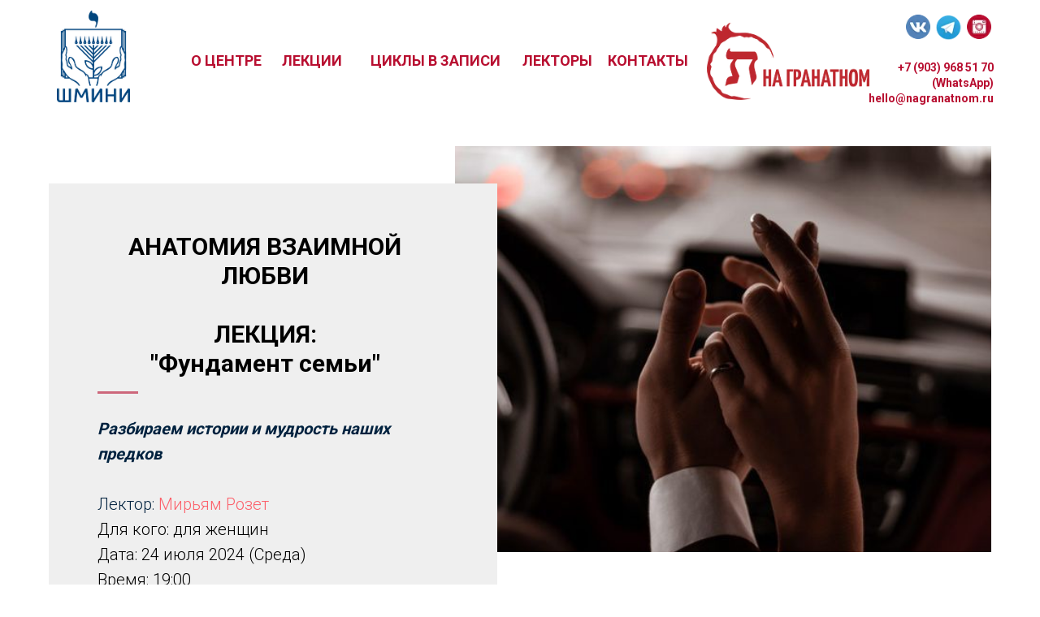

--- FILE ---
content_type: text/html; charset=UTF-8
request_url: https://nagranatnom.ru/page50065685.html
body_size: 12239
content:
<!DOCTYPE html> <html> <head> <meta charset="utf-8" /> <meta http-equiv="Content-Type" content="text/html; charset=utf-8" /> <meta name="viewport" content="width=device-width, initial-scale=1.0" /> <meta name="yandex-verification" content="a3b2cf193b12b028" /> <!--metatextblock--> <title>"Анатомия взаимности": Фундамент семьи</title> <meta name="description" content="24 июля 2024" /> <meta property="og:url" content="https://nagranatnom.ru/page50065685.html" /> <meta property="og:title" content="&quot;Анатомия взаимности&quot;: Фундамент семьи" /> <meta property="og:description" content="24 июля 2024" /> <meta property="og:type" content="website" /> <meta property="og:image" content="https://thb.tildacdn.com/tild3536-3833-4336-b231-626565623036/-/resize/504x/b6751ab265a513fedd09.jpeg" /> <link rel="canonical" href="https://nagranatnom.ru/page50065685.html"> <!--/metatextblock--> <meta name="format-detection" content="telephone=no" /> <meta http-equiv="x-dns-prefetch-control" content="on"> <link rel="dns-prefetch" href="https://ws.tildacdn.com"> <link rel="dns-prefetch" href="https://static.tildacdn.com"> <link rel="shortcut icon" href="https://static.tildacdn.com/tild6164-3962-4432-b930-316435333763/photo.ico" type="image/x-icon" /> <link rel="apple-touch-icon" href="https://static.tildacdn.com/tild3861-6232-4233-b363-346430373062/WhatsApp_Image_2018-.png"> <link rel="apple-touch-icon" sizes="76x76" href="https://static.tildacdn.com/tild3861-6232-4233-b363-346430373062/WhatsApp_Image_2018-.png"> <link rel="apple-touch-icon" sizes="152x152" href="https://static.tildacdn.com/tild3861-6232-4233-b363-346430373062/WhatsApp_Image_2018-.png"> <link rel="apple-touch-startup-image" href="https://static.tildacdn.com/tild3861-6232-4233-b363-346430373062/WhatsApp_Image_2018-.png"> <meta name="msapplication-TileColor" content="#000000"> <meta name="msapplication-TileImage" content="https://static.tildacdn.com/tild6161-6533-4366-a534-383465386163/WhatsApp_Image_2018-.png"> <!-- Assets --> <script src="https://neo.tildacdn.com/js/tilda-fallback-1.0.min.js" async charset="utf-8"></script> <link rel="stylesheet" href="https://static.tildacdn.com/css/tilda-grid-3.0.min.css" type="text/css" media="all" onerror="this.loaderr='y';"/> <link rel="stylesheet" href="https://static.tildacdn.com/ws/project738710/tilda-blocks-page50065685.min.css?t=1767885233" type="text/css" media="all" onerror="this.loaderr='y';" /> <link rel="preconnect" href="https://fonts.gstatic.com"> <link href="https://fonts.googleapis.com/css2?family=Roboto:wght@300;400;500;700&subset=latin,cyrillic" rel="stylesheet"> <link rel="stylesheet" href="https://static.tildacdn.com/css/tilda-animation-2.0.min.css" type="text/css" media="all" onerror="this.loaderr='y';" /> <link rel="stylesheet" href="https://static.tildacdn.com/css/tilda-forms-1.0.min.css" type="text/css" media="all" onerror="this.loaderr='y';" /> <script nomodule src="https://static.tildacdn.com/js/tilda-polyfill-1.0.min.js" charset="utf-8"></script> <script type="text/javascript">function t_onReady(func) {if(document.readyState!='loading') {func();} else {document.addEventListener('DOMContentLoaded',func);}}
function t_onFuncLoad(funcName,okFunc,time) {if(typeof window[funcName]==='function') {okFunc();} else {setTimeout(function() {t_onFuncLoad(funcName,okFunc,time);},(time||100));}}function t396_initialScale(t){var e=document.getElementById("rec"+t);if(e){var i=e.querySelector(".t396__artboard");if(i){window.tn_scale_initial_window_width||(window.tn_scale_initial_window_width=document.documentElement.clientWidth);var a=window.tn_scale_initial_window_width,r=[],n,l=i.getAttribute("data-artboard-screens");if(l){l=l.split(",");for(var o=0;o<l.length;o++)r[o]=parseInt(l[o],10)}else r=[320,480,640,960,1200];for(var o=0;o<r.length;o++){var d=r[o];a>=d&&(n=d)}var _="edit"===window.allrecords.getAttribute("data-tilda-mode"),c="center"===t396_getFieldValue(i,"valign",n,r),s="grid"===t396_getFieldValue(i,"upscale",n,r),w=t396_getFieldValue(i,"height_vh",n,r),g=t396_getFieldValue(i,"height",n,r),u=!!window.opr&&!!window.opr.addons||!!window.opera||-1!==navigator.userAgent.indexOf(" OPR/");if(!_&&c&&!s&&!w&&g&&!u){var h=parseFloat((a/n).toFixed(3)),f=[i,i.querySelector(".t396__carrier"),i.querySelector(".t396__filter")],v=Math.floor(parseInt(g,10)*h)+"px",p;i.style.setProperty("--initial-scale-height",v);for(var o=0;o<f.length;o++)f[o].style.setProperty("height","var(--initial-scale-height)");t396_scaleInitial__getElementsToScale(i).forEach((function(t){t.style.zoom=h}))}}}}function t396_scaleInitial__getElementsToScale(t){return t?Array.prototype.slice.call(t.children).filter((function(t){return t&&(t.classList.contains("t396__elem")||t.classList.contains("t396__group"))})):[]}function t396_getFieldValue(t,e,i,a){var r,n=a[a.length-1];if(!(r=i===n?t.getAttribute("data-artboard-"+e):t.getAttribute("data-artboard-"+e+"-res-"+i)))for(var l=0;l<a.length;l++){var o=a[l];if(!(o<=i)&&(r=o===n?t.getAttribute("data-artboard-"+e):t.getAttribute("data-artboard-"+e+"-res-"+o)))break}return r}window.TN_SCALE_INITIAL_VER="1.0",window.tn_scale_initial_window_width=null;</script> <script src="https://static.tildacdn.com/js/jquery-1.10.2.min.js" charset="utf-8" onerror="this.loaderr='y';"></script> <script src="https://static.tildacdn.com/js/tilda-scripts-3.0.min.js" charset="utf-8" defer onerror="this.loaderr='y';"></script> <script src="https://static.tildacdn.com/ws/project738710/tilda-blocks-page50065685.min.js?t=1767885233" charset="utf-8" async onerror="this.loaderr='y';"></script> <script src="https://static.tildacdn.com/js/tilda-lazyload-1.0.min.js" charset="utf-8" async onerror="this.loaderr='y';"></script> <script src="https://static.tildacdn.com/js/tilda-animation-2.0.min.js" charset="utf-8" async onerror="this.loaderr='y';"></script> <script src="https://static.tildacdn.com/js/tilda-zero-1.1.min.js" charset="utf-8" async onerror="this.loaderr='y';"></script> <script src="https://static.tildacdn.com/js/tilda-forms-1.0.min.js" charset="utf-8" async onerror="this.loaderr='y';"></script> <script src="https://static.tildacdn.com/js/tilda-animation-sbs-1.0.min.js" charset="utf-8" async onerror="this.loaderr='y';"></script> <script src="https://static.tildacdn.com/js/tilda-zero-scale-1.0.min.js" charset="utf-8" async onerror="this.loaderr='y';"></script> <script src="https://static.tildacdn.com/js/tilda-events-1.0.min.js" charset="utf-8" async onerror="this.loaderr='y';"></script> <!-- nominify begin --><!-- Facebook Pixel Code --> <script>
  !function(f,b,e,v,n,t,s)
  {if(f.fbq)return;n=f.fbq=function(){n.callMethod?
  n.callMethod.apply(n,arguments):n.queue.push(arguments)};
  if(!f._fbq)f._fbq=n;n.push=n;n.loaded=!0;n.version='2.0';
  n.queue=[];t=b.createElement(e);t.async=!0;
  t.src=v;s=b.getElementsByTagName(e)[0];
  s.parentNode.insertBefore(t,s)}(window, document,'script',
  'https://connect.facebook.net/en_US/fbevents.js');
  fbq('init', '490860151420575');
  fbq('track', 'PageView');
</script> <noscript><img height="1" width="1" style="display:none"
  src="https://www.facebook.com/tr?id=490860151420575&ev=PageView&noscript=1"
/></noscript> <!-- End Facebook Pixe<meta name="facebook-domain-verification" content="ky9vltiztx74w3zgonwyde4b4bwtoz" /> Code --> <!-- nominify end --><script type="text/javascript">window.dataLayer=window.dataLayer||[];</script> <!-- VK Pixel Code --> <script type="text/javascript" data-tilda-cookie-type="advertising">setTimeout(function(){!function(){var t=document.createElement("script");t.type="text/javascript",t.async=!0,t.src="https://vk.com/js/api/openapi.js?161",t.onload=function(){VK.Retargeting.Init("VK-RTRG-1653294-cq68v"),VK.Retargeting.Hit()},document.head.appendChild(t)}();},2000);</script> <!-- End VK Pixel Code --> <script type="text/javascript">(function() {if((/bot|google|yandex|baidu|bing|msn|duckduckbot|teoma|slurp|crawler|spider|robot|crawling|facebook/i.test(navigator.userAgent))===false&&typeof(sessionStorage)!='undefined'&&sessionStorage.getItem('visited')!=='y'&&document.visibilityState){var style=document.createElement('style');style.type='text/css';style.innerHTML='@media screen and (min-width: 980px) {.t-records {opacity: 0;}.t-records_animated {-webkit-transition: opacity ease-in-out .2s;-moz-transition: opacity ease-in-out .2s;-o-transition: opacity ease-in-out .2s;transition: opacity ease-in-out .2s;}.t-records.t-records_visible {opacity: 1;}}';document.getElementsByTagName('head')[0].appendChild(style);function t_setvisRecs(){var alr=document.querySelectorAll('.t-records');Array.prototype.forEach.call(alr,function(el) {el.classList.add("t-records_animated");});setTimeout(function() {Array.prototype.forEach.call(alr,function(el) {el.classList.add("t-records_visible");});sessionStorage.setItem("visited","y");},400);}
document.addEventListener('DOMContentLoaded',t_setvisRecs);}})();</script></head> <body class="t-body" style="margin:0;"> <!--allrecords--> <div id="allrecords" class="t-records" data-hook="blocks-collection-content-node" data-tilda-project-id="738710" data-tilda-page-id="50065685" data-tilda-formskey="ea67e394e8664ab801198c065507ac2a" data-tilda-lazy="yes" data-tilda-root-zone="com" data-tilda-project-headcode="yes" data-tilda-project-country="RU"> <!--header--> <header id="t-header" class="t-records" data-hook="blocks-collection-content-node" data-tilda-project-id="738710" data-tilda-page-id="6253580" data-tilda-page-alias="page6253580html" data-tilda-formskey="ea67e394e8664ab801198c065507ac2a" data-tilda-lazy="yes" data-tilda-root-zone="com" data-tilda-project-headcode="yes" data-tilda-project-country="RU"> <div id="rec111045712" class="r t-rec" style=" " data-animationappear="off" data-record-type="396"> <!-- T396 --> <style>#rec111045712 .t396__artboard {height:150px;background-color:#ffffff;}#rec111045712 .t396__filter {height:150px;}#rec111045712 .t396__carrier{height:150px;background-position:center center;background-attachment:scroll;background-size:cover;background-repeat:no-repeat;}@media screen and (max-width:1199px) {#rec111045712 .t396__artboard,#rec111045712 .t396__filter,#rec111045712 .t396__carrier {}#rec111045712 .t396__filter {}#rec111045712 .t396__carrier {background-attachment:scroll;}}@media screen and (max-width:959px) {#rec111045712 .t396__artboard,#rec111045712 .t396__filter,#rec111045712 .t396__carrier {height:150px;}#rec111045712 .t396__artboard {background-color:#ffffff;}#rec111045712 .t396__filter{}#rec111045712 .t396__carrier {background-position:center center;background-attachment:scroll;}}@media screen and (max-width:639px) {#rec111045712 .t396__artboard,#rec111045712 .t396__filter,#rec111045712 .t396__carrier {height:200px;}#rec111045712 .t396__filter {}#rec111045712 .t396__carrier {background-attachment:scroll;}}@media screen and (max-width:479px) {#rec111045712 .t396__artboard,#rec111045712 .t396__filter,#rec111045712 .t396__carrier {}#rec111045712 .t396__filter {}#rec111045712 .t396__carrier {background-attachment:scroll;}}#rec111045712 .tn-elem[data-elem-id="1560787421833"]{z-index:3;top:28px;;left:calc(50% - 600px + 830px);;width:200px;height:auto;}#rec111045712 .tn-elem[data-elem-id="1560787421833"] .tn-atom{border-radius:0px 0px 0px 0px;background-position:center center;border-width:var(--t396-borderwidth,0);border-style:var(--t396-borderstyle,solid);border-color:var(--t396-bordercolor,transparent);transition:background-color var(--t396-speedhover,0s) ease-in-out,color var(--t396-speedhover,0s) ease-in-out,border-color var(--t396-speedhover,0s) ease-in-out,box-shadow var(--t396-shadowshoverspeed,0.2s) ease-in-out;}#rec111045712 .tn-elem[data-elem-id="1560787421833"] .tn-atom__img{border-radius:0px 0px 0px 0px;object-position:center center;}@media screen and (max-width:1199px){#rec111045712 .tn-elem[data-elem-id="1560787421833"]{top:28px;;left:calc(50% - 480px + 590px);;height:auto;}}@media screen and (max-width:959px){#rec111045712 .tn-elem[data-elem-id="1560787421833"]{top:91px;;left:calc(50% - 320px + 10px);;width:110px;height:auto;}}@media screen and (max-width:639px){#rec111045712 .tn-elem[data-elem-id="1560787421833"]{top:112px;;left:calc(50% - 240px + 20px);;height:auto;}}@media screen and (max-width:479px){#rec111045712 .tn-elem[data-elem-id="1560787421833"]{top:14px;;left:calc(50% - 160px + 66px);;width:100px;height:auto;}}#rec111045712 .tn-elem[data-elem-id="1560788069455"]{color:#b80e30;text-align:center;z-index:4;top:57px;;left:calc(50% - 600px + 188px);;width:100px;height:auto;}#rec111045712 .tn-elem[data-elem-id="1560788069455"] .tn-atom{vertical-align:middle;color:#b80e30;font-size:18px;font-family:'Roboto',Arial,sans-serif;line-height:2;font-weight:700;background-position:center center;border-width:var(--t396-borderwidth,0);border-style:var(--t396-borderstyle,solid);border-color:var(--t396-bordercolor,transparent);transition:background-color var(--t396-speedhover,0s) ease-in-out,color var(--t396-speedhover,0s) ease-in-out,border-color var(--t396-speedhover,0s) ease-in-out,box-shadow var(--t396-shadowshoverspeed,0.2s) ease-in-out;text-shadow:var(--t396-shadow-text-x,0px) var(--t396-shadow-text-y,0px) var(--t396-shadow-text-blur,0px) rgba(var(--t396-shadow-text-color),var(--t396-shadow-text-opacity,100%));}@media (min-width:1200px){#rec111045712 .tn-elem.t396__elem--anim-hidden[data-elem-id="1560788069455"]{opacity:0;}}@media screen and (max-width:1199px){#rec111045712 .tn-elem[data-elem-id="1560788069455"]{top:37px;;left:calc(50% - 480px + 160px);;height:auto;}}@media screen and (max-width:959px){#rec111045712 .tn-elem[data-elem-id="1560788069455"]{top:27px;;left:calc(50% - 320px + 150px);;height:auto;}}@media screen and (max-width:639px){#rec111045712 .tn-elem[data-elem-id="1560788069455"]{top:26px;;left:calc(50% - 240px + 162px);;height:auto;}}@media screen and (max-width:479px){#rec111045712 .tn-elem[data-elem-id="1560788069455"]{top:22px;;left:calc(50% - 160px + 215px);;height:auto;}}#rec111045712 .tn-elem[data-elem-id="1560788558068"]{color:#b80e30;text-align:center;z-index:5;top:57px;;left:calc(50% - 600px + 268px);;width:152px;height:auto;}#rec111045712 .tn-elem[data-elem-id="1560788558068"] .tn-atom{vertical-align:middle;color:#b80e30;font-size:18px;font-family:'Roboto',Arial,sans-serif;line-height:2;font-weight:700;background-position:center center;border-width:var(--t396-borderwidth,0);border-style:var(--t396-borderstyle,solid);border-color:var(--t396-bordercolor,transparent);transition:background-color var(--t396-speedhover,0s) ease-in-out,color var(--t396-speedhover,0s) ease-in-out,border-color var(--t396-speedhover,0s) ease-in-out,box-shadow var(--t396-shadowshoverspeed,0.2s) ease-in-out;text-shadow:var(--t396-shadow-text-x,0px) var(--t396-shadow-text-y,0px) var(--t396-shadow-text-blur,0px) rgba(var(--t396-shadow-text-color),var(--t396-shadow-text-opacity,100%));}@media (min-width:1200px){#rec111045712 .tn-elem.t396__elem--anim-hidden[data-elem-id="1560788558068"]{opacity:0;}}@media screen and (max-width:1199px){#rec111045712 .tn-elem[data-elem-id="1560788558068"]{top:37px;;left:calc(50% - 480px + 274px);;height:auto;}}@media screen and (max-width:959px){#rec111045712 .tn-elem[data-elem-id="1560788558068"]{top:27px;;left:calc(50% - 320px + 325px);;height:auto;}}@media screen and (max-width:639px){#rec111045712 .tn-elem[data-elem-id="1560788558068"]{top:52px;;left:calc(50% - 240px + 130px);;height:auto;}}@media screen and (max-width:479px){#rec111045712 .tn-elem[data-elem-id="1560788558068"]{top:47px;;left:calc(50% - 160px + 196px);;height:auto;}}#rec111045712 .tn-elem[data-elem-id="1560788869167"]{color:#b80e30;text-align:center;z-index:6;top:57px;;left:calc(50% - 600px + 414px);;width:163px;height:auto;}#rec111045712 .tn-elem[data-elem-id="1560788869167"] .tn-atom{vertical-align:middle;color:#b80e30;font-size:18px;font-family:'Roboto',Arial,sans-serif;line-height:2;font-weight:700;background-position:center center;border-width:var(--t396-borderwidth,0);border-style:var(--t396-borderstyle,solid);border-color:var(--t396-bordercolor,transparent);transition:background-color var(--t396-speedhover,0s) ease-in-out,color var(--t396-speedhover,0s) ease-in-out,border-color var(--t396-speedhover,0s) ease-in-out,box-shadow var(--t396-shadowshoverspeed,0.2s) ease-in-out;text-shadow:var(--t396-shadow-text-x,0px) var(--t396-shadow-text-y,0px) var(--t396-shadow-text-blur,0px) rgba(var(--t396-shadow-text-color),var(--t396-shadow-text-opacity,100%));}@media (min-width:1200px){#rec111045712 .tn-elem.t396__elem--anim-hidden[data-elem-id="1560788869167"]{opacity:0;}}@media screen and (max-width:1199px){#rec111045712 .tn-elem[data-elem-id="1560788869167"]{top:37px;;left:calc(50% - 480px + 430px);;height:auto;}}@media screen and (max-width:959px){#rec111045712 .tn-elem[data-elem-id="1560788869167"]{top:55px;;left:calc(50% - 320px + 224px);;height:auto;}}@media screen and (max-width:639px){#rec111045712 .tn-elem[data-elem-id="1560788869167"]{top:77px;;left:calc(50% - 240px + 167px);;height:auto;}}@media screen and (max-width:479px){#rec111045712 .tn-elem[data-elem-id="1560788869167"]{top:73px;;left:calc(50% - 160px + 147px);;height:auto;}}#rec111045712 .tn-elem[data-elem-id="1560788922839"]{color:#b80e30;text-align:center;z-index:7;top:57px;;left:calc(50% - 600px + 596px);;width:100px;height:auto;}#rec111045712 .tn-elem[data-elem-id="1560788922839"] .tn-atom{vertical-align:middle;color:#b80e30;font-size:18px;font-family:'Roboto',Arial,sans-serif;line-height:2;font-weight:700;background-position:center center;border-width:var(--t396-borderwidth,0);border-style:var(--t396-borderstyle,solid);border-color:var(--t396-bordercolor,transparent);transition:background-color var(--t396-speedhover,0s) ease-in-out,color var(--t396-speedhover,0s) ease-in-out,border-color var(--t396-speedhover,0s) ease-in-out,box-shadow var(--t396-shadowshoverspeed,0.2s) ease-in-out;text-shadow:var(--t396-shadow-text-x,0px) var(--t396-shadow-text-y,0px) var(--t396-shadow-text-blur,0px) rgba(var(--t396-shadow-text-color),var(--t396-shadow-text-opacity,100%));}@media (min-width:1200px){#rec111045712 .tn-elem.t396__elem--anim-hidden[data-elem-id="1560788922839"]{opacity:0;}}@media screen and (max-width:1199px){#rec111045712 .tn-elem[data-elem-id="1560788922839"]{top:87px;;left:calc(50% - 480px + 237px);;height:auto;}}@media screen and (max-width:959px){#rec111045712 .tn-elem[data-elem-id="1560788922839"]{top:85px;;left:calc(50% - 320px + 175px);;height:auto;}}@media screen and (max-width:639px){#rec111045712 .tn-elem[data-elem-id="1560788922839"]{top:104px;;left:calc(50% - 240px + 161px);;height:auto;}}@media screen and (max-width:479px){#rec111045712 .tn-elem[data-elem-id="1560788922839"]{top:99px;;left:calc(50% - 160px + 216px);;height:auto;}}#rec111045712 .tn-elem[data-elem-id="1560788968810"]{color:#b80e30;text-align:center;z-index:8;top:57px;;left:calc(50% - 600px + 707px);;width:100px;height:auto;}#rec111045712 .tn-elem[data-elem-id="1560788968810"] .tn-atom{vertical-align:middle;color:#b80e30;font-size:18px;font-family:'Roboto',Arial,sans-serif;line-height:2;font-weight:700;background-position:center center;border-width:var(--t396-borderwidth,0);border-style:var(--t396-borderstyle,solid);border-color:var(--t396-bordercolor,transparent);transition:background-color var(--t396-speedhover,0s) ease-in-out,color var(--t396-speedhover,0s) ease-in-out,border-color var(--t396-speedhover,0s) ease-in-out,box-shadow var(--t396-shadowshoverspeed,0.2s) ease-in-out;text-shadow:var(--t396-shadow-text-x,0px) var(--t396-shadow-text-y,0px) var(--t396-shadow-text-blur,0px) rgba(var(--t396-shadow-text-color),var(--t396-shadow-text-opacity,100%));}@media (min-width:1200px){#rec111045712 .tn-elem.t396__elem--anim-hidden[data-elem-id="1560788968810"]{opacity:0;}}@media screen and (max-width:1199px){#rec111045712 .tn-elem[data-elem-id="1560788968810"]{top:87px;;left:calc(50% - 480px + 398px);;height:auto;}}@media screen and (max-width:959px){#rec111045712 .tn-elem[data-elem-id="1560788968810"]{top:86px;;left:calc(50% - 320px + 326px);;height:auto;}}@media screen and (max-width:639px){#rec111045712 .tn-elem[data-elem-id="1560788968810"]{top:129px;;left:calc(50% - 240px + 168px);;height:auto;}}@media screen and (max-width:479px){#rec111045712 .tn-elem[data-elem-id="1560788968810"]{top:124px;;left:calc(50% - 160px + 211px);;height:auto;}}#rec111045712 .tn-elem[data-elem-id="1560789035777"]{z-index:9;top:13px;;left:calc(50% - 600px + 30px);;width:90px;height:auto;}#rec111045712 .tn-elem[data-elem-id="1560789035777"] .tn-atom{border-radius:0px 0px 0px 0px;background-position:center center;border-width:var(--t396-borderwidth,0);border-style:var(--t396-borderstyle,solid);border-color:var(--t396-bordercolor,transparent);transition:background-color var(--t396-speedhover,0s) ease-in-out,color var(--t396-speedhover,0s) ease-in-out,border-color var(--t396-speedhover,0s) ease-in-out,box-shadow var(--t396-shadowshoverspeed,0.2s) ease-in-out;}#rec111045712 .tn-elem[data-elem-id="1560789035777"] .tn-atom__img{border-radius:0px 0px 0px 0px;object-position:center center;}@media screen and (max-width:1199px){#rec111045712 .tn-elem[data-elem-id="1560789035777"]{height:auto;}}@media screen and (max-width:959px){#rec111045712 .tn-elem[data-elem-id="1560789035777"]{top:4px;;left:calc(50% - 320px + 30px);;width:70px;height:auto;}}@media screen and (max-width:639px){#rec111045712 .tn-elem[data-elem-id="1560789035777"]{top:14px;;left:calc(50% - 240px + 40px);;height:auto;}}@media screen and (max-width:479px){#rec111045712 .tn-elem[data-elem-id="1560789035777"]{top:8px;;left:calc(50% - 160px + 12px);;width:47px;height:auto;}}#rec111045712 .tn-elem[data-elem-id="1738845400268"]{z-index:10;top:18px;;left:calc(50% - 600px + 1075px);;width:30px;height:auto;}#rec111045712 .tn-elem[data-elem-id="1738845400268"] .tn-atom{border-radius:0px 0px 0px 0px;background-position:center center;border-width:var(--t396-borderwidth,0);border-style:var(--t396-borderstyle,solid);border-color:var(--t396-bordercolor,transparent);transition:background-color var(--t396-speedhover,0s) ease-in-out,color var(--t396-speedhover,0s) ease-in-out,border-color var(--t396-speedhover,0s) ease-in-out,box-shadow var(--t396-shadowshoverspeed,0.2s) ease-in-out;}#rec111045712 .tn-elem[data-elem-id="1738845400268"] .tn-atom__img{border-radius:0px 0px 0px 0px;object-position:center center;}@media screen and (max-width:1199px){#rec111045712 .tn-elem[data-elem-id="1738845400268"]{top:38px;;left:calc(50% - 480px + 871px);;height:auto;}}@media screen and (max-width:959px){#rec111045712 .tn-elem[data-elem-id="1738845400268"]{top:48px;;left:calc(50% - 320px + 566px);;height:auto;}}@media screen and (max-width:639px){#rec111045712 .tn-elem[data-elem-id="1738845400268"]{top:42px;;left:calc(50% - 240px + 394px);;height:auto;}}@media screen and (max-width:479px){#rec111045712 .tn-elem[data-elem-id="1738845400268"]{top:161px;;left:calc(50% - 160px + 241px);;width:30px;height:auto;}}#rec111045712 .tn-elem[data-elem-id="1560791530343"]{z-index:11;top:18px;;left:calc(50% - 600px + 1111px);;width:33px;height:auto;}#rec111045712 .tn-elem[data-elem-id="1560791530343"] .tn-atom{border-radius:0px 0px 0px 0px;background-position:center center;border-width:var(--t396-borderwidth,0);border-style:var(--t396-borderstyle,solid);border-color:var(--t396-bordercolor,transparent);transition:background-color var(--t396-speedhover,0s) ease-in-out,color var(--t396-speedhover,0s) ease-in-out,border-color var(--t396-speedhover,0s) ease-in-out,box-shadow var(--t396-shadowshoverspeed,0.2s) ease-in-out;}#rec111045712 .tn-elem[data-elem-id="1560791530343"] .tn-atom__img{border-radius:0px 0px 0px 0px;object-position:center center;}@media screen and (max-width:1199px){#rec111045712 .tn-elem[data-elem-id="1560791530343"]{top:38px;;left:calc(50% - 480px + 827px);;height:auto;}}@media screen and (max-width:959px){#rec111045712 .tn-elem[data-elem-id="1560791530343"]{top:48px;;left:calc(50% - 320px + 530px);;height:auto;}}@media screen and (max-width:639px){#rec111045712 .tn-elem[data-elem-id="1560791530343"]{top:41px;;left:calc(50% - 240px + 357px);;height:auto;}}@media screen and (max-width:479px){#rec111045712 .tn-elem[data-elem-id="1560791530343"]{top:160px;;left:calc(50% - 160px + 202px);;width:33px;height:auto;}}#rec111045712 .tn-elem[data-elem-id="1560791604079"]{color:#b80e30;text-align:right;z-index:12;top:55px;;left:calc(50% - 600px + 1020px);;width:163px;height:auto;}#rec111045712 .tn-elem[data-elem-id="1560791604079"] .tn-atom{vertical-align:middle;color:#b80e30;font-size:14px;font-family:'Roboto',Arial,sans-serif;line-height:1.4;font-weight:700;background-position:center center;border-width:var(--t396-borderwidth,0);border-style:var(--t396-borderstyle,solid);border-color:var(--t396-bordercolor,transparent);transition:background-color var(--t396-speedhover,0s) ease-in-out,color var(--t396-speedhover,0s) ease-in-out,border-color var(--t396-speedhover,0s) ease-in-out,box-shadow var(--t396-shadowshoverspeed,0.2s) ease-in-out;text-shadow:var(--t396-shadow-text-x,0px) var(--t396-shadow-text-y,0px) var(--t396-shadow-text-blur,0px) rgba(var(--t396-shadow-text-color),var(--t396-shadow-text-opacity,100%));}@media screen and (max-width:1199px){#rec111045712 .tn-elem[data-elem-id="1560791604079"]{top:55px;;left:calc(50% - 480px + 780px);;height:auto;}}@media screen and (max-width:959px){#rec111045712 .tn-elem[data-elem-id="1560791604079"]{top:60px;;left:calc(50% - 320px + 467px);;height:auto;}}@media screen and (max-width:639px){#rec111045712 .tn-elem[data-elem-id="1560791604079"]{top:65px;;left:calc(50% - 240px + 300px);;height:auto;}}@media screen and (max-width:479px){#rec111045712 .tn-elem[data-elem-id="1560791604079"]{top:115px;;left:calc(50% - 160px + -7px);;width:163px;height:auto;}}#rec111045712 .tn-elem[data-elem-id="1560791727079"]{z-index:13;top:18px;;left:calc(50% - 600px + 1150px);;width:30px;height:auto;}#rec111045712 .tn-elem[data-elem-id="1560791727079"] .tn-atom{border-radius:0px 0px 0px 0px;background-position:center center;border-width:var(--t396-borderwidth,0);border-style:var(--t396-borderstyle,solid);border-color:var(--t396-bordercolor,transparent);transition:background-color var(--t396-speedhover,0s) ease-in-out,color var(--t396-speedhover,0s) ease-in-out,border-color var(--t396-speedhover,0s) ease-in-out,box-shadow var(--t396-shadowshoverspeed,0.2s) ease-in-out;}#rec111045712 .tn-elem[data-elem-id="1560791727079"] .tn-atom__img{border-radius:0px 0px 0px 0px;object-position:center center;}@media screen and (max-width:1199px){#rec111045712 .tn-elem[data-elem-id="1560791727079"]{top:37px;;left:calc(50% - 480px + 913px);;height:auto;}}@media screen and (max-width:959px){#rec111045712 .tn-elem[data-elem-id="1560791727079"]{top:48px;;left:calc(50% - 320px + 600px);;height:auto;}}@media screen and (max-width:639px){#rec111045712 .tn-elem[data-elem-id="1560791727079"]{top:42px;;left:calc(50% - 240px + 430px);;height:auto;}}@media screen and (max-width:479px){#rec111045712 .tn-elem[data-elem-id="1560791727079"]{top:160px;;left:calc(50% - 160px + 279px);;width:30px;height:auto;}}</style> <div class='t396'> <div class="t396__artboard" data-artboard-recid="111045712" data-artboard-screens="320,480,640,960,1200" data-artboard-height="150" data-artboard-valign="center" data-artboard-upscale="grid" data-artboard-height-res-480="200" data-artboard-height-res-640="150"> <div class="t396__carrier" data-artboard-recid="111045712"></div> <div class="t396__filter" data-artboard-recid="111045712"></div> <div class='t396__elem tn-elem tn-elem__1110457121560787421833' data-elem-id='1560787421833' data-elem-type='image' data-field-top-value="28" data-field-left-value="830" data-field-height-value="95" data-field-width-value="200" data-field-axisy-value="top" data-field-axisx-value="left" data-field-container-value="grid" data-field-topunits-value="px" data-field-leftunits-value="px" data-field-heightunits-value="px" data-field-widthunits-value="px" data-field-filewidth-value="1474" data-field-fileheight-value="701" data-field-heightmode-value="hug" data-field-top-res-320-value="14" data-field-left-res-320-value="66" data-field-height-res-320-value="48" data-field-width-res-320-value="100" data-field-top-res-480-value="112" data-field-left-res-480-value="20" data-field-height-res-480-value="52" data-field-top-res-640-value="91" data-field-left-res-640-value="10" data-field-height-res-640-value="52" data-field-width-res-640-value="110" data-field-top-res-960-value="28" data-field-left-res-960-value="590" data-field-height-res-960-value="95"> <div class='tn-atom'> <img class='tn-atom__img t-img' data-original='https://static.tildacdn.com/tild6630-6230-4365-b031-356639633162/_.png'
src='https://thb.tildacdn.com/tild6630-6230-4365-b031-356639633162/-/resize/20x/_.png'
alt='' imgfield='tn_img_1560787421833'
/> </div> </div> <div class='t396__elem tn-elem tn-elem__1110457121560788069455 ' data-elem-id='1560788069455' data-elem-type='text' data-field-top-value="57" data-field-left-value="188" data-field-height-value="36" data-field-width-value="100" data-field-axisy-value="top" data-field-axisx-value="left" data-field-container-value="grid" data-field-topunits-value="px" data-field-leftunits-value="px" data-field-heightunits-value="px" data-field-widthunits-value="px" data-animate-sbs-event="hover" data-animate-sbs-opts="[{'ti':0,'mx':0,'my':0,'sx':1,'sy':1,'op':1,'ro':0,'bl':'0','ea':'','dt':0},{'ti':500,'mx':0,'my':0,'sx':1.1,'sy':1.1,'op':1,'ro':0,'bl':'0','ea':'','dt':0}]" data-field-textfit-value="autoheight" data-field-fontsize-value="18" data-field-top-res-320-value="22" data-field-left-res-320-value="215" data-field-top-res-480-value="26" data-field-left-res-480-value="162" data-field-top-res-640-value="27" data-field-left-res-640-value="150" data-field-top-res-960-value="37" data-field-left-res-960-value="160"> <div class='tn-atom'><a href="http://nagranatnom.ru/"style="color: inherit">О ЦЕНТРЕ</a></div> </div> <div class='t396__elem tn-elem tn-elem__1110457121560788558068 ' data-elem-id='1560788558068' data-elem-type='text' data-field-top-value="57" data-field-left-value="268" data-field-height-value="36" data-field-width-value="152" data-field-axisy-value="top" data-field-axisx-value="left" data-field-container-value="grid" data-field-topunits-value="px" data-field-leftunits-value="px" data-field-heightunits-value="px" data-field-widthunits-value="px" data-animate-sbs-event="hover" data-animate-sbs-opts="[{'ti':0,'mx':0,'my':0,'sx':1,'sy':1,'op':1,'ro':0,'bl':'0','ea':'','dt':0},{'ti':500,'mx':0,'my':0,'sx':1.2,'sy':1.2,'op':1,'ro':0,'bl':'0','ea':'','dt':0}]" data-field-textfit-value="autoheight" data-field-fontsize-value="18" data-field-top-res-320-value="47" data-field-left-res-320-value="196" data-field-top-res-480-value="52" data-field-left-res-480-value="130" data-field-top-res-640-value="27" data-field-left-res-640-value="325" data-field-top-res-960-value="37" data-field-left-res-960-value="274"> <div class='tn-atom'><a href="http://nagranatnom.ru/lectures"style="color: inherit"> ЛЕКЦИИ</a></div> </div> <div class='t396__elem tn-elem tn-elem__1110457121560788869167 ' data-elem-id='1560788869167' data-elem-type='text' data-field-top-value="57" data-field-left-value="414" data-field-height-value="36" data-field-width-value="163" data-field-axisy-value="top" data-field-axisx-value="left" data-field-container-value="grid" data-field-topunits-value="px" data-field-leftunits-value="px" data-field-heightunits-value="px" data-field-widthunits-value="px" data-animate-sbs-event="hover" data-animate-sbs-opts="[{'ti':0,'mx':0,'my':0,'sx':1,'sy':1,'op':1,'ro':0,'bl':'0','ea':'','dt':0},{'ti':500,'mx':0,'my':0,'sx':1.2,'sy':1.2,'op':1,'ro':0,'bl':'0','ea':'','dt':0}]" data-field-textfit-value="autoheight" data-field-fontsize-value="18" data-field-top-res-320-value="73" data-field-left-res-320-value="147" data-field-top-res-480-value="77" data-field-left-res-480-value="167" data-field-top-res-640-value="55" data-field-left-res-640-value="224" data-field-top-res-960-value="37" data-field-left-res-960-value="430"> <div class='tn-atom'><a href="http://nagranatnom.ru/schedule"style="color: inherit">ЦИКЛЫ В ЗАПИСИ</a></div> </div> <div class='t396__elem tn-elem tn-elem__1110457121560788922839 ' data-elem-id='1560788922839' data-elem-type='text' data-field-top-value="57" data-field-left-value="596" data-field-height-value="36" data-field-width-value="100" data-field-axisy-value="top" data-field-axisx-value="left" data-field-container-value="grid" data-field-topunits-value="px" data-field-leftunits-value="px" data-field-heightunits-value="px" data-field-widthunits-value="px" data-animate-sbs-event="hover" data-animate-sbs-opts="[{'ti':0,'mx':0,'my':0,'sx':1,'sy':1,'op':1,'ro':0,'bl':'0','ea':'','dt':0},{'ti':500,'mx':0,'my':0,'sx':1.2,'sy':1.2,'op':1,'ro':0,'bl':'0','ea':'','dt':0}]" data-field-textfit-value="autoheight" data-field-fontsize-value="18" data-field-top-res-320-value="99" data-field-left-res-320-value="216" data-field-top-res-480-value="104" data-field-left-res-480-value="161" data-field-top-res-640-value="85" data-field-left-res-640-value="175" data-field-top-res-960-value="87" data-field-left-res-960-value="237"> <div class='tn-atom'><a href="http://nagranatnom.ru/lector"style="color: inherit">ЛЕКТОРЫ</a></div> </div> <div class='t396__elem tn-elem tn-elem__1110457121560788968810 ' data-elem-id='1560788968810' data-elem-type='text' data-field-top-value="57" data-field-left-value="707" data-field-height-value="36" data-field-width-value="100" data-field-axisy-value="top" data-field-axisx-value="left" data-field-container-value="grid" data-field-topunits-value="px" data-field-leftunits-value="px" data-field-heightunits-value="px" data-field-widthunits-value="px" data-animate-sbs-event="hover" data-animate-sbs-opts="[{'ti':0,'mx':0,'my':0,'sx':1,'sy':1,'op':1,'ro':0,'bl':'0','ea':'','dt':0},{'ti':500,'mx':0,'my':0,'sx':1.2,'sy':1.2,'op':1,'ro':0,'bl':'0','ea':'','dt':0}]" data-field-textfit-value="autoheight" data-field-fontsize-value="18" data-field-top-res-320-value="124" data-field-left-res-320-value="211" data-field-top-res-480-value="129" data-field-left-res-480-value="168" data-field-top-res-640-value="86" data-field-left-res-640-value="326" data-field-top-res-960-value="87" data-field-left-res-960-value="398"> <div class='tn-atom'><a href="http://nagranatnom.ru/contacts"style="color: inherit">КОНТАКТЫ</a></div> </div> <div class='t396__elem tn-elem tn-elem__1110457121560789035777' data-elem-id='1560789035777' data-elem-type='image' data-field-top-value="13" data-field-left-value="30" data-field-height-value="113" data-field-width-value="90" data-field-axisy-value="top" data-field-axisx-value="left" data-field-container-value="grid" data-field-topunits-value="px" data-field-leftunits-value="px" data-field-heightunits-value="px" data-field-widthunits-value="px" data-field-filewidth-value="1318" data-field-fileheight-value="1652" data-field-heightmode-value="hug" data-field-top-res-320-value="8" data-field-left-res-320-value="12" data-field-height-res-320-value="59" data-field-width-res-320-value="47" data-field-top-res-480-value="14" data-field-left-res-480-value="40" data-field-height-res-480-value="88" data-field-top-res-640-value="4" data-field-left-res-640-value="30" data-field-height-res-640-value="88" data-field-width-res-640-value="70" data-field-height-res-960-value="113"> <div class='tn-atom'> <img class='tn-atom__img t-img' data-original='https://static.tildacdn.com/tild3464-3336-4764-b831-656263616536/_.png'
src='https://thb.tildacdn.com/tild3464-3336-4764-b831-656263616536/-/resize/20x/_.png'
alt='' imgfield='tn_img_1560789035777'
/> </div> </div> <div class='t396__elem tn-elem tn-elem__1110457121738845400268' data-elem-id='1738845400268' data-elem-type='image' data-field-top-value="18" data-field-left-value="1075" data-field-height-value="30" data-field-width-value="30" data-field-axisy-value="top" data-field-axisx-value="left" data-field-container-value="grid" data-field-topunits-value="px" data-field-leftunits-value="px" data-field-heightunits-value="px" data-field-widthunits-value="px" data-field-filewidth-value="1000" data-field-fileheight-value="1000" data-field-widthmode-value="fixed" data-field-heightmode-value="hug" data-field-top-res-320-value="161" data-field-left-res-320-value="241" data-field-height-res-320-value="30" data-field-width-res-320-value="30" data-field-container-res-320-value="grid" data-field-top-res-480-value="42" data-field-left-res-480-value="394" data-field-height-res-480-value="30" data-field-top-res-640-value="48" data-field-left-res-640-value="566" data-field-height-res-640-value="30" data-field-top-res-960-value="38" data-field-left-res-960-value="871" data-field-height-res-960-value="30"> <a class='tn-atom' href="https://vk.com/public211230262" target="_blank"> <img class='tn-atom__img t-img' data-original='https://static.tildacdn.com/tild3936-3263-4564-b363-663236646639/pngwingcom_81.png'
src='https://thb.tildacdn.com/tild3936-3263-4564-b363-663236646639/-/resize/20x/pngwingcom_81.png'
alt='' imgfield='tn_img_1738845400268'
/> </a> </div> <div class='t396__elem tn-elem tn-elem__1110457121560791530343' data-elem-id='1560791530343' data-elem-type='image' data-field-top-value="18" data-field-left-value="1111" data-field-height-value="32" data-field-width-value="33" data-field-axisy-value="top" data-field-axisx-value="left" data-field-container-value="grid" data-field-topunits-value="px" data-field-leftunits-value="px" data-field-heightunits-value="px" data-field-widthunits-value="px" data-field-filewidth-value="1024" data-field-fileheight-value="1000" data-field-widthmode-value="fixed" data-field-heightmode-value="hug" data-field-top-res-320-value="160" data-field-left-res-320-value="202" data-field-height-res-320-value="32" data-field-width-res-320-value="33" data-field-container-res-320-value="grid" data-field-top-res-480-value="41" data-field-left-res-480-value="357" data-field-height-res-480-value="32" data-field-top-res-640-value="48" data-field-left-res-640-value="530" data-field-height-res-640-value="32" data-field-top-res-960-value="38" data-field-left-res-960-value="827" data-field-height-res-960-value="32"> <a class='tn-atom' href="https://t.me/granatny_lectures" target="_blank"> <img class='tn-atom__img t-img' data-original='https://static.tildacdn.com/tild6339-6433-4439-b163-363364323530/pngwingcom_83.png'
src='https://thb.tildacdn.com/tild6339-6433-4439-b163-363364323530/-/resize/20x/pngwingcom_83.png'
alt='' imgfield='tn_img_1560791530343'
/> </a> </div> <div class='t396__elem tn-elem tn-elem__1110457121560791604079' data-elem-id='1560791604079' data-elem-type='text' data-field-top-value="55" data-field-left-value="1020" data-field-height-value="80" data-field-width-value="163" data-field-axisy-value="top" data-field-axisx-value="left" data-field-container-value="grid" data-field-topunits-value="px" data-field-leftunits-value="px" data-field-heightunits-value="px" data-field-widthunits-value="px" data-field-textfit-value="autoheight" data-field-fontsize-value="14" data-field-top-res-320-value="115" data-field-left-res-320-value="-7" data-field-height-res-320-value="80" data-field-width-res-320-value="163" data-field-container-res-320-value="grid" data-field-top-res-480-value="65" data-field-left-res-480-value="300" data-field-top-res-640-value="60" data-field-left-res-640-value="467" data-field-top-res-960-value="55" data-field-left-res-960-value="780"> <div class='tn-atom'field='tn_text_1560791604079'><br>+7 (903) 968 51 70 (WhatsApp)<br> hello@nagranatnom.ru </div> </div> <div class='t396__elem tn-elem tn-elem__1110457121560791727079' data-elem-id='1560791727079' data-elem-type='image' data-field-top-value="18" data-field-left-value="1150" data-field-height-value="30" data-field-width-value="30" data-field-axisy-value="top" data-field-axisx-value="left" data-field-container-value="grid" data-field-topunits-value="px" data-field-leftunits-value="px" data-field-heightunits-value="px" data-field-widthunits-value="px" data-field-filewidth-value="539" data-field-fileheight-value="538" data-field-heightmode-value="hug" data-field-top-res-320-value="160" data-field-left-res-320-value="279" data-field-height-res-320-value="30" data-field-width-res-320-value="30" data-field-container-res-320-value="grid" data-field-top-res-480-value="42" data-field-left-res-480-value="430" data-field-height-res-480-value="30" data-field-top-res-640-value="48" data-field-left-res-640-value="600" data-field-height-res-640-value="30" data-field-top-res-960-value="37" data-field-left-res-960-value="913" data-field-height-res-960-value="30"> <a class='tn-atom' href="https://www.instagram.com/granatny770" target="_blank"> <img class='tn-atom__img t-img' data-original='https://static.tildacdn.com/tild3663-3238-4631-a166-636364333362/photo.png'
src='https://thb.tildacdn.com/tild3663-3238-4631-a166-636364333362/-/resize/20x/photo.png'
alt='' imgfield='tn_img_1560791727079'
/> </a> </div> </div> </div> <script>t_onReady(function() {t_onFuncLoad('t396_init',function() {t396_init('111045712');});});</script> <!-- /T396 --> </div> </header> <!--/header--> <div id="rec757511065" class="r t-rec t-rec_pt_30 t-rec_pb_30" style="padding-top:30px;padding-bottom:30px; " data-animationappear="off" data-record-type="814"> <!-- t814 --> <div class="t814"> <div class="t-container"> <div class="t814__top t-col t-col_5 " itemscope itemtype="http://schema.org/ImageObject"> <meta itemprop="image" content="https://static.tildacdn.com/tild3536-3833-4336-b231-626565623036/b6751ab265a513fedd09.jpeg"> <div class="t814__blocktext-wrapper"> <div class="t814__blocktext t-align_left" style="background-color: #efefef; left: 0;"> <div class="t814__content t-valign_middle"> <div class="t814__box"> <div class="t814__title t-title t-title_xs " field="title"><div style="font-size: 30px; text-align: center;" data-customstyle="yes">АНАТОМИЯ ВЗАИМНОЙ ЛЮБВИ<br /><br /><strong>ЛЕКЦИЯ:</strong><br /><strong>"Фундамент семьи"</strong></div></div> <div class="t-divider t814__line" style="background-color: #b80e30;opacity:0.60;"></div> <div class="t814__descr t-descr t-descr_md " field="descr"><div style="font-size: 20px;" data-customstyle="yes"><strong style="color: rgb(0, 34, 63);"><em>Разбираем истории и мудрость наших предков</em></strong><br /><br /><span style="color: rgb(0, 34, 63);">Лектор:</span> <a href="http://nagranatnom.ru/page4259356.html">Мирьям Розет</a><br />Для кого: для женщин<br />Дата: 24 июля 2024 (Среда)<br />Время: 19:00<br /><br /><strong style="color: rgb(16, 74, 239);">ЖИВАЯ ВСТРЕЧА</strong><strong> НА ГРАНАТНОМ</strong></div></div> <a
class="t-btn t-btnflex t-btnflex_type_button t-btnflex_md t814__btn"
href="https://nagranatnom.ru/page14091978html"><span class="t-btnflex__text">ЗАПИСАТЬСЯ</span> <style>#rec757511065 .t-btnflex.t-btnflex_type_button {color:#ffffff;background-color:#b80e30;--border-width:0px;border-style:none !important;box-shadow:none !important;transition-duration:0.2s;transition-property:background-color,color,border-color,box-shadow,opacity,transform,gap;transition-timing-function:ease-in-out;}</style></a> </div> </div> </div> </div> </div> <div class="t-col t-col_7 " itemscope itemtype="http://schema.org/ImageObject"> <meta itemprop="image" content="https://static.tildacdn.com/tild3536-3833-4336-b231-626565623036/b6751ab265a513fedd09.jpeg"> <div class="t814__blockimg-wrapper" style="padding-bottom:75.757575757576%;"> <div class="t814__blockimg t-bgimg " data-original="https://static.tildacdn.com/tild3536-3833-4336-b231-626565623036/b6751ab265a513fedd09.jpeg"
bgimgfield="img"
style="background-image:url('https://thb.tildacdn.com/tild3536-3833-4336-b231-626565623036/-/resizeb/20x/b6751ab265a513fedd09.jpeg');"></div> </div> </div> </div> </div> <script>t_onReady(function() {t_onFuncLoad('t814_init',function() {t814_init('757511065');});});</script> <style> #rec757511065 .t814__title{color:#000000;}#rec757511065 .t814__descr{color:#000000;}</style> </div> <div id="rec757511066" class="r t-rec t-rec_pt_0 t-rec_pb_30" style="padding-top:0px;padding-bottom:30px; " data-record-type="56"> <!-- T046 --> <div class="t046"> <div class="t-container"> <div class="t-col t-col_10 t-prefix_1"> <div class="t046__text t-text t-text_xs" field="text"><div style="font-size: 18px; text-align: center;" data-customstyle="yes"><br /><br /><strong>ОПИСАНИЕ:</strong><br /><br />Не только идеал <br />Фундамент семьи. <br />Был ли корень душ и что с ним происходит при разводе и вдовстве. <br />Анатомия души. <br />Временно или постоянно: как узнать? <br />Отношение к прошлому и настоящему. <br />Все, что происходит, к лучшему. <br />Радость выполнения заповедей. <br />Заповедь вернуть бывшую жену и заповедь развестись. <br />Одиночество и супружество: хаос и исправление. <br />Страх потери света. <br />Этапы Творения: свет вечности. <br />Нахождение своей сущности в общем корне душ.<br /><br /><br />Этот блок лекций мы посвящаем тому, как выстроить прочный фундамент семьи.<br /><br />Ждем Вас в среду на лекции!<br /><br />ПРИСОЕДИНЯЙТЕСЬ!<br /><br /><br /></div></div> </div> </div> </div> </div> <div id="rec757511067" class="r t-rec t-rec_pt_60 t-rec_pb_75" style="padding-top:60px;padding-bottom:75px;background-color:#f3f3f3; " data-record-type="209" data-bg-color="#f3f3f3"> <!-- T185 --> <div class="t185"> <div class="t-container t-container_flex"> <div class="t-col t-col_flex t-col_6 t-prefix_2"> <div class="t185__text t-text t-text_lg" field="text"><div style="font-family:'Roboto';color:#414141;" data-customstyle="yes">Лекции проходят БЕСПЛАТНО!<br />Регистрация ОБЯЗАТЕЛЬНА!<br /><b></b></div></div> </div> <div class="t185__butwrapper t-col t-col_2 "> <a
class="t-btn t-btnflex t-btnflex_type_button t-btnflex_md t185__btn"
href="https://nagranatnom.ru/page14091978html"
target="_blank"><span class="t-btnflex__text">ЗАПИСАТЬСЯ</span> <style>#rec757511067 .t-btnflex.t-btnflex_type_button {color:#ffffff;background-color:#b80e30;--border-width:0px;border-style:none !important;box-shadow:none !important;transition-duration:0.2s;transition-property:background-color,color,border-color,box-shadow,opacity,transform,gap;transition-timing-function:ease-in-out;}</style></a> </div> </div> </div> </div> <!--footer--> <footer id="t-footer" class="t-records" data-hook="blocks-collection-content-node" data-tilda-project-id="738710" data-tilda-page-id="6254616" data-tilda-formskey="ea67e394e8664ab801198c065507ac2a" data-tilda-lazy="yes" data-tilda-root-zone="com" data-tilda-project-headcode="yes" data-tilda-project-country="RU"> <div id="rec111060883" class="r t-rec t-rec_pt_15 t-rec_pb_15" style="padding-top:15px;padding-bottom:15px;background-color:#b80e30; " data-animationappear="off" data-record-type="447" data-bg-color="#b80e30"> <!-- T447 --> <div class="t447"> <div class="t-container t-align_left"> <div class="t447__col t-col t-col_3"> <div class="t447__title t-name t-name_xs" field="title"><div style="font-size: 16px;" data-customstyle="yes"><strong>Правовая информация:</strong></div></div> <div class="t447__descr t-descr t-descr_xxs" field="descr"><div style="font-size:14px;line-height:16px;text-align:left;" data-customstyle="yes">БФ «ШМИНИ»<br />Юридический адрес: 123104, <br />Г. МОСКВА, УЛИЦА БРОННАЯ Б., Д. 6, СТРОЕНИЕ 3 <br /><br />ИНН/КПП 7703388799/ 770301001, ОГРН: 1157700011270<br /></div></div> </div> <div class="t447__col t-col t-col_3"> <div class="t447__title t-name t-name_xs" field="title2"><div style="font-size: 16px;" data-customstyle="yes"><strong>Банковские реквизиты:</strong></div></div> <div class="t447__descr t-descr t-descr_xxs" field="descr2"><div style="font-size:14px;line-height:18px;font-family:'Roboto';" data-customstyle="yes">ПАО «Сбербанк России» <br /> БИК 044525225<br /> Расч/ сч 40703810538000002453 <br /> Кор/сч 30101810400000000225<br /> Телефон 8-495-968-51-70 <br /> Эл.почта <a href="mailto:fund@shmini.ru">fund@shmini.ru</a> <br /> Президент Воловик Игорь Валерьевич<br /> Фактический и почтовый адрес: 123001 пер.Гранатный 24/4, стр.1<br /><div style="font-size:14px;font-family:'Roboto';" data-customstyle="yes"></div></div></div> </div> <div class="t447__floatbeaker_lr3"></div> <div> <div class="t447__col t-col t-col_3"> <div class="t447__title t-name t-name_xs" field="title3">ДОПОЛНИТЕЛЬНО:</div> <div class="t447__descr t-descr t-descr_xxs" field="descr3"><ul><li data-list="bullet"><a href="https://help.shminifund.com/oplata">БЛАГОТВОРИТЕЛЬНОСТЬ</a></li><li data-list="bullet"><a href="http://nagranatnom.ru/page6370146.html">ИНФОРМАЦИЯ ОБ ОРГАНИЗАТОРЕ</a></li></ul></div> </div> <div class="t447__col t-col t-col_3"> <div class="t447__title t-name t-name_xs" field="title4">Подпишитесь, чтобы быть в курсе последних новостей и специальных предложений</div> <form id="form111060883" name='form111060883' role="form" action='https://forms.tildacdn.com/procces/' method='POST' data-formactiontype="2" data-inputbox=".t447__blockinput" class="js-form-proccess "> <input type="hidden" name="formservices[]" value="648297a3e874d58efa940564ad661f51" class="js-formaction-services"> <input type="hidden" name="formservices[]" value="69a5bbac8590685d049687b8899fe0ea" class="js-formaction-services"> <div class="t447__input-wrapper t-width t-width_12"> <div class="t447__wrapper"> <div class="t447__blockinput"> <input type="text" id="input_111060883" name="email" class="t447__input t-input js-tilda-rule" value="" placeholder="E-mail" data-tilda-req="1" data-tilda-rule="email" style="--input-placeholder-color: #000000; color:#000000; border:0px solid #000000; background-color:#ffffff; " --input-placeholder-color="#000000"> </div> <div class="t447__blockbutton"> <button type="submit" class="t447__submit t-submit" style="color:#ffffff; border:0px solid #000000; background:#0044ff; " data-buttonfieldset="button"> <div class="t447__btniconwrapper"> <svg role="presentation" class="t447__btnicon" fill="#ffffff" width="20px" height="20px" viewBox="0 0 25 21.4" xmlns="http://www.w3.org/2000/svg"><desc>Subscribe</desc><path d="M0 21.4l25-10.7L0 0v8.3l17.9 2.4L0 13.1v8.3z"/></svg> </div> </button> </div> </div> <div class="t447__allert-wrapper"> <div class="js-errorbox-all t447__blockinput-errorbox t-form__errorbox-text" style="display:none;"> <div class="t447__blockinput-errors-text t-descr t-descr_xxs"> <p class="t447__blockinput-errors-item js-rule-error js-rule-error-all"></p> <p class="t447__blockinput-errors-item js-rule-error js-rule-error-req">Required field</p> <p class="t447__blockinput-errors-item js-rule-error js-rule-error-email">Please correct e-mail address</p> <p class="t447__blockinput-errors-item js-rule-error js-rule-error-name">Name Wrong. Correct please</p> <p class="t447__blockinput-errors-item js-rule-error js-rule-error-phone">Please correct phone number</p> <p class="t447__blockinput-errors-item js-rule-error js-rule-error-string">Please enter letter, number or punctuation symbols.</p> </div> </div> <div class="js-successbox t447__blockinput-success t-text t-text_md" style="display:none;"> <div class="t447__success-icon"> <svg role="img" class="t447__success-icon-svg" width="40px" height="40px" viewBox="0 0 50 50"> <g stroke="none" stroke-width="1" fill="none" fill-rule="evenodd"> <g fill="#FFFFFF"> <path d="M25.0982353,49.2829412 C11.5294118,49.2829412 0.490588235,38.2435294 0.490588235,24.6752941 C0.490588235,11.1064706 11.53,0.0670588235 25.0982353,0.0670588235 C38.6664706,0.0670588235 49.7058824,11.1064706 49.7058824,24.6752941 C49.7058824,38.2441176 38.6664706,49.2829412 25.0982353,49.2829412 L25.0982353,49.2829412 Z M25.0982353,1.83176471 C12.5023529,1.83176471 2.25529412,12.0794118 2.25529412,24.6752941 C2.25529412,37.2705882 12.5023529,47.5182353 25.0982353,47.5182353 C37.6941176,47.5182353 47.9411765,37.2705882 47.9411765,24.6752941 C47.9411765,12.0794118 37.6941176,1.83176471 25.0982353,1.83176471 L25.0982353,1.83176471 Z"></path> <path d="M22.8435294,30.5305882 L18.3958824,26.0829412 C18.0511765,25.7382353 18.0511765,25.18 18.3958824,24.8352941 C18.7405882,24.4905882 19.2988235,24.4905882 19.6435294,24.8352941 L22.8429412,28.0347059 L31.7282353,19.1488235 C32.0729412,18.8041176 32.6311765,18.8041176 32.9758824,19.1488235 C33.3205882,19.4935294 33.3205882,20.0517647 32.9758824,20.3964706 L22.8435294,30.5305882 L22.8435294,30.5305882 Z"></path> </g> </g> </svg> </div> <div class="t447__success-message t-descr t-descr_xs">Данные успешно отправлены. Спасибо!</div> </div> </div> </div> </form> <div class="t-sociallinks"> <ul role="list" class="t-sociallinks__wrapper" aria-label="Соц. сети"> <!-- new soclinks --><li class="t-sociallinks__item t-sociallinks__item_telegram"><a href="https://t.me/granatny_lectures" target="_blank" rel="nofollow" aria-label="telegram" style="width: 25px; height: 25px;"><svg class="t-sociallinks__svg" role="presentation" width=25px height=25px viewBox="0 0 100 100" fill="none"
xmlns="http://www.w3.org/2000/svg"> <path
d="M83.1797 17.5886C83.1797 17.5886 90.5802 14.7028 89.9635 21.711C89.758 24.5968 87.9079 34.6968 86.4688 45.6214L81.5351 77.9827C81.5351 77.9827 81.124 82.7235 77.4237 83.548C73.7233 84.3724 68.173 80.6623 67.145 79.8378C66.3227 79.2195 51.7273 69.9438 46.5878 65.4092C45.1488 64.1724 43.5042 61.6989 46.7934 58.8132L68.3785 38.201C70.8454 35.7274 73.3122 29.956 63.0336 36.9642L34.2535 56.5459C34.2535 56.5459 30.9644 58.6071 24.7973 56.752L11.4351 52.6295C11.4351 52.6295 6.50135 49.5377 14.9298 46.4457C35.4871 36.7579 60.7724 26.864 83.1797 17.5886Z"
fill="#000000" /> </svg></a></li>&nbsp;<li class="t-sociallinks__item t-sociallinks__item_vk"><a href="https://vk.com/public211230262" target="_blank" rel="nofollow" aria-label="vk" style="width: 25px; height: 25px;"><svg class="t-sociallinks__svg" role="presentation" width=25px height=25px viewBox="0 0 100 100" fill="none"
xmlns="http://www.w3.org/2000/svg"> <path
d="M53.7512 76.4147C25.0516 76.4147 8.68207 56.7395 8 24H22.376C22.8482 48.03 33.4463 58.2086 41.8411 60.3073V24H55.3782V44.7245C63.668 43.8326 72.3765 34.3885 75.3146 24H88.8514C86.5954 36.802 77.1513 46.2461 70.4355 50.1287C77.1513 53.2767 87.9076 61.5141 92 76.4147H77.0988C73.8983 66.446 65.9241 58.7333 55.3782 57.684V76.4147H53.7512Z"
fill="#000000" /> </svg></a></li><!-- /new soclinks --> </ul> </div> </div> </div> <div class="t-row t-clear"> <div class="t447__col t-col t-col_3"> <div class="t447__text t447__text_left t-descr t-descr_xxs" field="text"><div style="color: rgb(0, 0, 0);" data-customstyle="yes"><strong>© 2019 - 2025 Центр на Гранатном</strong></div></div> </div> <div class="t447__col t-col t-col_3 t-prefix_6"> </div> </div> </div> </div> <style>#rec111060883 .t447__title{color:#000000;}#rec111060883 .t447__descr{color:#ffffff;}</style> <style> #rec111060883 .t447__title{text-transform:uppercase;}</style> </div> </footer> <!--/footer--> </div> <!--/allrecords--> <!-- Stat --> <!-- Yandex.Metrika counter 49983343 --> <script type="text/javascript" data-tilda-cookie-type="analytics">setTimeout(function(){(function(m,e,t,r,i,k,a){m[i]=m[i]||function(){(m[i].a=m[i].a||[]).push(arguments)};m[i].l=1*new Date();k=e.createElement(t),a=e.getElementsByTagName(t)[0],k.async=1,k.src=r,a.parentNode.insertBefore(k,a)})(window,document,"script","https://mc.yandex.ru/metrika/tag.js","ym");window.mainMetrikaId='49983343';ym(window.mainMetrikaId,"init",{clickmap:true,trackLinks:true,accurateTrackBounce:true,webvisor:true,params:{__ym:{"ymCms":{"cms":"tilda","cmsVersion":"1.0"}}},ecommerce:"dataLayer"});},2000);</script> <noscript><div><img src="https://mc.yandex.ru/watch/49983343" style="position:absolute; left:-9999px;" alt="" /></div></noscript> <!-- /Yandex.Metrika counter --> <script type="text/javascript">if(!window.mainTracker) {window.mainTracker='tilda';}
setTimeout(function(){(function(d,w,k,o,g) {var n=d.getElementsByTagName(o)[0],s=d.createElement(o),f=function(){n.parentNode.insertBefore(s,n);};s.type="text/javascript";s.async=true;s.key=k;s.id="tildastatscript";s.src=g;if(w.opera=="[object Opera]") {d.addEventListener("DOMContentLoaded",f,false);} else {f();}})(document,window,'293baea8e9928cde51c885cb5643bc5d','script','https://static.tildacdn.com/js/tilda-stat-1.0.min.js');},2000);</script> <!-- VK Pixel code (noscript) --> <noscript><img src="https://vk.com/rtrg?p=VK-RTRG-1653294-cq68v" style="position:fixed; left:-999px;" alt=""/></noscript> <!-- End VK Pixel code (noscript) --> </body> </html>

--- FILE ---
content_type: application/javascript
request_url: https://static.tildacdn.com/ws/project738710/tilda-blocks-page50065685.min.js?t=1767885233
body_size: 271
content:
window.isMobile=!1;if(/Android|webOS|iPhone|iPad|iPod|BlackBerry|IEMobile|Opera Mini/i.test(navigator.userAgent)){window.isMobile=!0}
function t_throttle(fn,threshhold,scope){var last;var deferTimer;threshhold||(threshhold=250);return function(){var context=scope||this;var now=+new Date();var args=arguments;if(last&&now<last+threshhold){clearTimeout(deferTimer);deferTimer=setTimeout(function(){last=now;fn.apply(context,args)},threshhold)}else{last=now;fn.apply(context,args)}}}
function t814_init(recId){var rec=document.getElementById('rec'+recId);if(!rec)return;var container=rec.querySelector('.t814');if(!container)return;t814_setHeight(recId);window.addEventListener('resize',t_throttle(function(){if(window.noAdaptive&&window.noAdaptive===!0&&window.isMobile)return;t814_setHeight(recId)}));if(typeof jQuery!=='undefined'){$(container).on('displayChanged',function(){t814_setHeight(recId)})}else{container.addEventListener('displayChanged',function(){t814_setHeight(recId)})}}
function t814_setHeight(recId){var rec=document.getElementById('rec'+recId);if(!rec)return;var container=rec.querySelector('.t814');if(!container)return;var blockTextWrap=rec.querySelector('.t814__blocktext-wrapper');var textWrapper=rec.querySelector('.t814__blocktext');var image=rec.querySelector('.t814__blockimg');var imageStyle=getComputedStyle(image,null);var imagePaddingTop=parseInt(imageStyle.paddingTop)||0;var imagePaddingBottom=parseInt(imageStyle.paddingBottom)||0;var imageHeight=image.clientHeight-(imagePaddingTop+imagePaddingBottom);if(window.innerWidth>960){textWrapper.style.height=imageHeight+'px';blockTextWrap.style.height=t814_outerHeight(textWrapper)+'px'}else{blockTextWrap.style.height='auto'}}
function t814_outerHeight(element){var height=element.offsetHeight;var style=getComputedStyle(element);height+=parseInt(style.marginTop)+parseInt(style.marginBottom);return height}